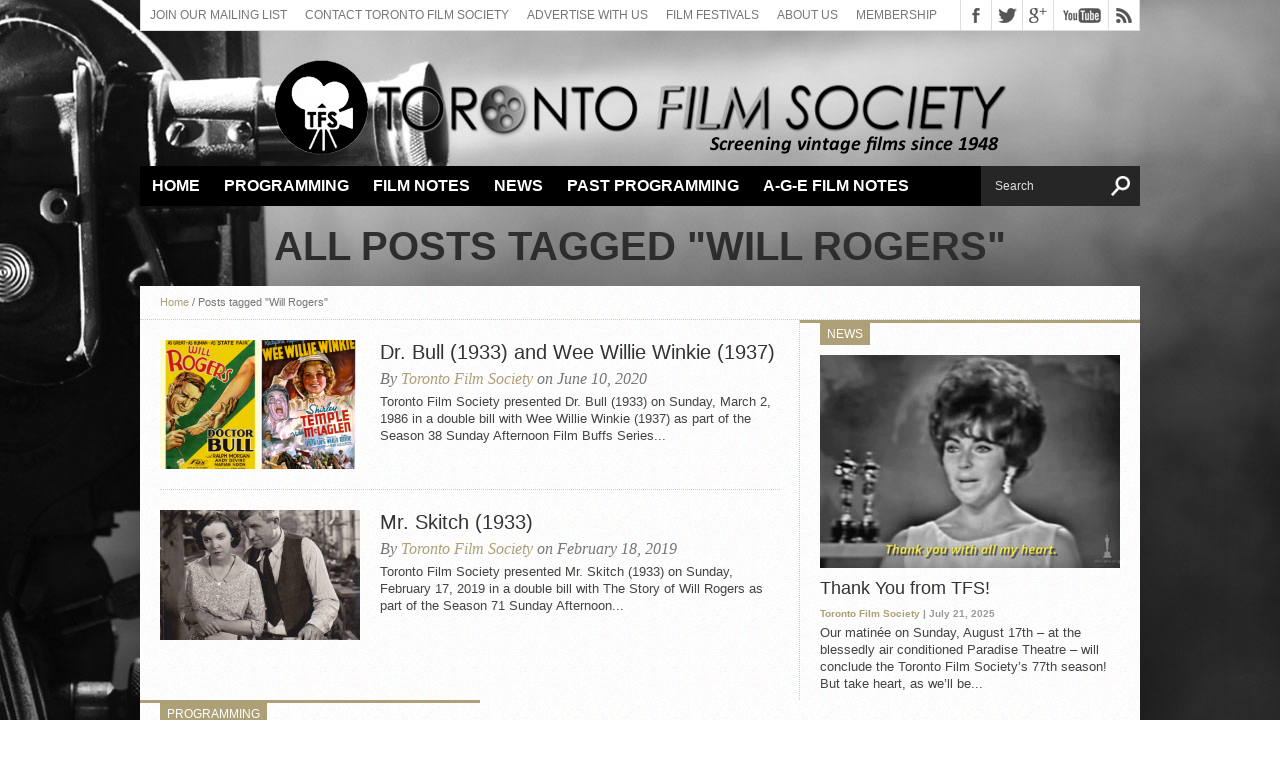

--- FILE ---
content_type: text/html; charset=UTF-8
request_url: https://torontofilmsociety.com/tag/will-rogers/
body_size: 10186
content:
<!DOCTYPE html>
<html lang="en-CA">
 
<html xmlns="http://www.w3.org/1999/xhtml" lang="en-CA">
<head>
<meta http-equiv="Content-Type" content="text/html; charset=UTF-8" />
<meta name="viewport" content="width=device-width, initial-scale=1, maximum-scale=1" />
<meta property="og:image" content="https://torontofilmsociety.com/wp-content/uploads/2020/06/Feature-Bull-Winkie-150x110.png" />
<!-- Global site tag (gtag.js) - Google Analytics -->
<script async src="https://www.googletagmanager.com/gtag/js?id=UA-133419271-1"></script>
<script>
  window.dataLayer = window.dataLayer || [];
  function gtag(){dataLayer.push(arguments);}
  gtag('js', new Date());

  gtag('config', 'UA-133419271-1');
</script>


<title>
Tag Archive for &quot;Will Rogers&quot; - Toronto Film Society</title>

<!--[if lt IE 9]>
<link rel="stylesheet" type="text/css" href="https://torontofilmsociety.com/wp-content/themes/hottopix/css/iecss.css" />
<![endif]-->
<link rel="alternate" type="application/rss+xml" title="RSS 2.0" href="https://torontofilmsociety.com/feed/" />
<link rel="alternate" type="text/xml" title="RSS .92" href="https://torontofilmsociety.com/feed/rss/" />
<link rel="alternate" type="application/atom+xml" title="Atom 0.3" href="https://torontofilmsociety.com/feed/atom/" />
<link rel="pingback" href="https://torontofilmsociety.com/xmlrpc.php" />


<style type="text/css">
.post-image img {
min-width:620px;
height:auto;
}

#content-area table{
margin-top:20px !important;
}

td div {
height:auto !important;
padding-top: 5px;
padding-bottom: 5px;
}

.next-post {
width: 200px !important;
}
.prev-post {
width: 200px !important;
}

#frm_form_17_container input[type="submit"] {
background: url(http://torontofilmsociety.com/wp-content/uploads/2018/08/paypal_click_pay.jpg) no-repeat top;
width:150px;
height:52px;
border:none;
box-shadow: none;
background-color: none;
border-radius: 0;
}
#frm_form_23_container input[type="submit"] {
background: url(http://torontofilmsociety.com/wp-content/uploads/2018/08/paypal_click_pay.jpg) no-repeat top;
width:150px;
height:52px;
border:none;
box-shadow: none;
background-color: none;
border-radius: 0;
}
#frm_form_10_container input[type="submit"],#frm_form_25_container input[type="submit"] {
background: url(http://torontofilmsociety.com/wp-content/uploads/2018/08/paypal_click_pay.jpg) no-repeat top;
width:150px;
height:52px;
border:none;
box-shadow: none;
background-color: none;
border-radius: 0;
}

.with_frm_style p.submit, .with_frm_style div.frm_submit {
text-align: right;
}</style>

<meta name='robots' content='max-image-preview:large' />
<link rel='dns-prefetch' href='//fonts.googleapis.com' />
<link rel="alternate" type="application/rss+xml" title="Toronto Film Society &raquo; Feed" href="https://torontofilmsociety.com/feed/" />
<link rel="alternate" type="application/rss+xml" title="Toronto Film Society &raquo; Comments Feed" href="https://torontofilmsociety.com/comments/feed/" />
<link rel="alternate" type="application/rss+xml" title="Toronto Film Society &raquo; Will Rogers Tag Feed" href="https://torontofilmsociety.com/tag/will-rogers/feed/" />
		<!-- This site uses the Google Analytics by ExactMetrics plugin v8.1.0 - Using Analytics tracking - https://www.exactmetrics.com/ -->
		<!-- Note: ExactMetrics is not currently configured on this site. The site owner needs to authenticate with Google Analytics in the ExactMetrics settings panel. -->
					<!-- No tracking code set -->
				<!-- / Google Analytics by ExactMetrics -->
		<script type="text/javascript">
/* <![CDATA[ */
window._wpemojiSettings = {"baseUrl":"https:\/\/s.w.org\/images\/core\/emoji\/15.0.3\/72x72\/","ext":".png","svgUrl":"https:\/\/s.w.org\/images\/core\/emoji\/15.0.3\/svg\/","svgExt":".svg","source":{"concatemoji":"https:\/\/torontofilmsociety.com\/wp-includes\/js\/wp-emoji-release.min.js?ver=6.6.2"}};
/*! This file is auto-generated */
!function(i,n){var o,s,e;function c(e){try{var t={supportTests:e,timestamp:(new Date).valueOf()};sessionStorage.setItem(o,JSON.stringify(t))}catch(e){}}function p(e,t,n){e.clearRect(0,0,e.canvas.width,e.canvas.height),e.fillText(t,0,0);var t=new Uint32Array(e.getImageData(0,0,e.canvas.width,e.canvas.height).data),r=(e.clearRect(0,0,e.canvas.width,e.canvas.height),e.fillText(n,0,0),new Uint32Array(e.getImageData(0,0,e.canvas.width,e.canvas.height).data));return t.every(function(e,t){return e===r[t]})}function u(e,t,n){switch(t){case"flag":return n(e,"\ud83c\udff3\ufe0f\u200d\u26a7\ufe0f","\ud83c\udff3\ufe0f\u200b\u26a7\ufe0f")?!1:!n(e,"\ud83c\uddfa\ud83c\uddf3","\ud83c\uddfa\u200b\ud83c\uddf3")&&!n(e,"\ud83c\udff4\udb40\udc67\udb40\udc62\udb40\udc65\udb40\udc6e\udb40\udc67\udb40\udc7f","\ud83c\udff4\u200b\udb40\udc67\u200b\udb40\udc62\u200b\udb40\udc65\u200b\udb40\udc6e\u200b\udb40\udc67\u200b\udb40\udc7f");case"emoji":return!n(e,"\ud83d\udc26\u200d\u2b1b","\ud83d\udc26\u200b\u2b1b")}return!1}function f(e,t,n){var r="undefined"!=typeof WorkerGlobalScope&&self instanceof WorkerGlobalScope?new OffscreenCanvas(300,150):i.createElement("canvas"),a=r.getContext("2d",{willReadFrequently:!0}),o=(a.textBaseline="top",a.font="600 32px Arial",{});return e.forEach(function(e){o[e]=t(a,e,n)}),o}function t(e){var t=i.createElement("script");t.src=e,t.defer=!0,i.head.appendChild(t)}"undefined"!=typeof Promise&&(o="wpEmojiSettingsSupports",s=["flag","emoji"],n.supports={everything:!0,everythingExceptFlag:!0},e=new Promise(function(e){i.addEventListener("DOMContentLoaded",e,{once:!0})}),new Promise(function(t){var n=function(){try{var e=JSON.parse(sessionStorage.getItem(o));if("object"==typeof e&&"number"==typeof e.timestamp&&(new Date).valueOf()<e.timestamp+604800&&"object"==typeof e.supportTests)return e.supportTests}catch(e){}return null}();if(!n){if("undefined"!=typeof Worker&&"undefined"!=typeof OffscreenCanvas&&"undefined"!=typeof URL&&URL.createObjectURL&&"undefined"!=typeof Blob)try{var e="postMessage("+f.toString()+"("+[JSON.stringify(s),u.toString(),p.toString()].join(",")+"));",r=new Blob([e],{type:"text/javascript"}),a=new Worker(URL.createObjectURL(r),{name:"wpTestEmojiSupports"});return void(a.onmessage=function(e){c(n=e.data),a.terminate(),t(n)})}catch(e){}c(n=f(s,u,p))}t(n)}).then(function(e){for(var t in e)n.supports[t]=e[t],n.supports.everything=n.supports.everything&&n.supports[t],"flag"!==t&&(n.supports.everythingExceptFlag=n.supports.everythingExceptFlag&&n.supports[t]);n.supports.everythingExceptFlag=n.supports.everythingExceptFlag&&!n.supports.flag,n.DOMReady=!1,n.readyCallback=function(){n.DOMReady=!0}}).then(function(){return e}).then(function(){var e;n.supports.everything||(n.readyCallback(),(e=n.source||{}).concatemoji?t(e.concatemoji):e.wpemoji&&e.twemoji&&(t(e.twemoji),t(e.wpemoji)))}))}((window,document),window._wpemojiSettings);
/* ]]> */
</script>
<link rel='stylesheet' id='formidable-css' href='https://torontofilmsociety.com/wp-content/plugins/formidable/css/formidableforms.css?ver=9291754' type='text/css' media='all' />
<style id='wp-emoji-styles-inline-css' type='text/css'>

	img.wp-smiley, img.emoji {
		display: inline !important;
		border: none !important;
		box-shadow: none !important;
		height: 1em !important;
		width: 1em !important;
		margin: 0 0.07em !important;
		vertical-align: -0.1em !important;
		background: none !important;
		padding: 0 !important;
	}
</style>
<link rel='stylesheet' id='wp-block-library-css' href='https://torontofilmsociety.com/wp-includes/css/dist/block-library/style.min.css?ver=6.6.2' type='text/css' media='all' />
<style id='classic-theme-styles-inline-css' type='text/css'>
/*! This file is auto-generated */
.wp-block-button__link{color:#fff;background-color:#32373c;border-radius:9999px;box-shadow:none;text-decoration:none;padding:calc(.667em + 2px) calc(1.333em + 2px);font-size:1.125em}.wp-block-file__button{background:#32373c;color:#fff;text-decoration:none}
</style>
<style id='global-styles-inline-css' type='text/css'>
:root{--wp--preset--aspect-ratio--square: 1;--wp--preset--aspect-ratio--4-3: 4/3;--wp--preset--aspect-ratio--3-4: 3/4;--wp--preset--aspect-ratio--3-2: 3/2;--wp--preset--aspect-ratio--2-3: 2/3;--wp--preset--aspect-ratio--16-9: 16/9;--wp--preset--aspect-ratio--9-16: 9/16;--wp--preset--color--black: #000000;--wp--preset--color--cyan-bluish-gray: #abb8c3;--wp--preset--color--white: #ffffff;--wp--preset--color--pale-pink: #f78da7;--wp--preset--color--vivid-red: #cf2e2e;--wp--preset--color--luminous-vivid-orange: #ff6900;--wp--preset--color--luminous-vivid-amber: #fcb900;--wp--preset--color--light-green-cyan: #7bdcb5;--wp--preset--color--vivid-green-cyan: #00d084;--wp--preset--color--pale-cyan-blue: #8ed1fc;--wp--preset--color--vivid-cyan-blue: #0693e3;--wp--preset--color--vivid-purple: #9b51e0;--wp--preset--gradient--vivid-cyan-blue-to-vivid-purple: linear-gradient(135deg,rgba(6,147,227,1) 0%,rgb(155,81,224) 100%);--wp--preset--gradient--light-green-cyan-to-vivid-green-cyan: linear-gradient(135deg,rgb(122,220,180) 0%,rgb(0,208,130) 100%);--wp--preset--gradient--luminous-vivid-amber-to-luminous-vivid-orange: linear-gradient(135deg,rgba(252,185,0,1) 0%,rgba(255,105,0,1) 100%);--wp--preset--gradient--luminous-vivid-orange-to-vivid-red: linear-gradient(135deg,rgba(255,105,0,1) 0%,rgb(207,46,46) 100%);--wp--preset--gradient--very-light-gray-to-cyan-bluish-gray: linear-gradient(135deg,rgb(238,238,238) 0%,rgb(169,184,195) 100%);--wp--preset--gradient--cool-to-warm-spectrum: linear-gradient(135deg,rgb(74,234,220) 0%,rgb(151,120,209) 20%,rgb(207,42,186) 40%,rgb(238,44,130) 60%,rgb(251,105,98) 80%,rgb(254,248,76) 100%);--wp--preset--gradient--blush-light-purple: linear-gradient(135deg,rgb(255,206,236) 0%,rgb(152,150,240) 100%);--wp--preset--gradient--blush-bordeaux: linear-gradient(135deg,rgb(254,205,165) 0%,rgb(254,45,45) 50%,rgb(107,0,62) 100%);--wp--preset--gradient--luminous-dusk: linear-gradient(135deg,rgb(255,203,112) 0%,rgb(199,81,192) 50%,rgb(65,88,208) 100%);--wp--preset--gradient--pale-ocean: linear-gradient(135deg,rgb(255,245,203) 0%,rgb(182,227,212) 50%,rgb(51,167,181) 100%);--wp--preset--gradient--electric-grass: linear-gradient(135deg,rgb(202,248,128) 0%,rgb(113,206,126) 100%);--wp--preset--gradient--midnight: linear-gradient(135deg,rgb(2,3,129) 0%,rgb(40,116,252) 100%);--wp--preset--font-size--small: 13px;--wp--preset--font-size--medium: 20px;--wp--preset--font-size--large: 36px;--wp--preset--font-size--x-large: 42px;--wp--preset--spacing--20: 0.44rem;--wp--preset--spacing--30: 0.67rem;--wp--preset--spacing--40: 1rem;--wp--preset--spacing--50: 1.5rem;--wp--preset--spacing--60: 2.25rem;--wp--preset--spacing--70: 3.38rem;--wp--preset--spacing--80: 5.06rem;--wp--preset--shadow--natural: 6px 6px 9px rgba(0, 0, 0, 0.2);--wp--preset--shadow--deep: 12px 12px 50px rgba(0, 0, 0, 0.4);--wp--preset--shadow--sharp: 6px 6px 0px rgba(0, 0, 0, 0.2);--wp--preset--shadow--outlined: 6px 6px 0px -3px rgba(255, 255, 255, 1), 6px 6px rgba(0, 0, 0, 1);--wp--preset--shadow--crisp: 6px 6px 0px rgba(0, 0, 0, 1);}:where(.is-layout-flex){gap: 0.5em;}:where(.is-layout-grid){gap: 0.5em;}body .is-layout-flex{display: flex;}.is-layout-flex{flex-wrap: wrap;align-items: center;}.is-layout-flex > :is(*, div){margin: 0;}body .is-layout-grid{display: grid;}.is-layout-grid > :is(*, div){margin: 0;}:where(.wp-block-columns.is-layout-flex){gap: 2em;}:where(.wp-block-columns.is-layout-grid){gap: 2em;}:where(.wp-block-post-template.is-layout-flex){gap: 1.25em;}:where(.wp-block-post-template.is-layout-grid){gap: 1.25em;}.has-black-color{color: var(--wp--preset--color--black) !important;}.has-cyan-bluish-gray-color{color: var(--wp--preset--color--cyan-bluish-gray) !important;}.has-white-color{color: var(--wp--preset--color--white) !important;}.has-pale-pink-color{color: var(--wp--preset--color--pale-pink) !important;}.has-vivid-red-color{color: var(--wp--preset--color--vivid-red) !important;}.has-luminous-vivid-orange-color{color: var(--wp--preset--color--luminous-vivid-orange) !important;}.has-luminous-vivid-amber-color{color: var(--wp--preset--color--luminous-vivid-amber) !important;}.has-light-green-cyan-color{color: var(--wp--preset--color--light-green-cyan) !important;}.has-vivid-green-cyan-color{color: var(--wp--preset--color--vivid-green-cyan) !important;}.has-pale-cyan-blue-color{color: var(--wp--preset--color--pale-cyan-blue) !important;}.has-vivid-cyan-blue-color{color: var(--wp--preset--color--vivid-cyan-blue) !important;}.has-vivid-purple-color{color: var(--wp--preset--color--vivid-purple) !important;}.has-black-background-color{background-color: var(--wp--preset--color--black) !important;}.has-cyan-bluish-gray-background-color{background-color: var(--wp--preset--color--cyan-bluish-gray) !important;}.has-white-background-color{background-color: var(--wp--preset--color--white) !important;}.has-pale-pink-background-color{background-color: var(--wp--preset--color--pale-pink) !important;}.has-vivid-red-background-color{background-color: var(--wp--preset--color--vivid-red) !important;}.has-luminous-vivid-orange-background-color{background-color: var(--wp--preset--color--luminous-vivid-orange) !important;}.has-luminous-vivid-amber-background-color{background-color: var(--wp--preset--color--luminous-vivid-amber) !important;}.has-light-green-cyan-background-color{background-color: var(--wp--preset--color--light-green-cyan) !important;}.has-vivid-green-cyan-background-color{background-color: var(--wp--preset--color--vivid-green-cyan) !important;}.has-pale-cyan-blue-background-color{background-color: var(--wp--preset--color--pale-cyan-blue) !important;}.has-vivid-cyan-blue-background-color{background-color: var(--wp--preset--color--vivid-cyan-blue) !important;}.has-vivid-purple-background-color{background-color: var(--wp--preset--color--vivid-purple) !important;}.has-black-border-color{border-color: var(--wp--preset--color--black) !important;}.has-cyan-bluish-gray-border-color{border-color: var(--wp--preset--color--cyan-bluish-gray) !important;}.has-white-border-color{border-color: var(--wp--preset--color--white) !important;}.has-pale-pink-border-color{border-color: var(--wp--preset--color--pale-pink) !important;}.has-vivid-red-border-color{border-color: var(--wp--preset--color--vivid-red) !important;}.has-luminous-vivid-orange-border-color{border-color: var(--wp--preset--color--luminous-vivid-orange) !important;}.has-luminous-vivid-amber-border-color{border-color: var(--wp--preset--color--luminous-vivid-amber) !important;}.has-light-green-cyan-border-color{border-color: var(--wp--preset--color--light-green-cyan) !important;}.has-vivid-green-cyan-border-color{border-color: var(--wp--preset--color--vivid-green-cyan) !important;}.has-pale-cyan-blue-border-color{border-color: var(--wp--preset--color--pale-cyan-blue) !important;}.has-vivid-cyan-blue-border-color{border-color: var(--wp--preset--color--vivid-cyan-blue) !important;}.has-vivid-purple-border-color{border-color: var(--wp--preset--color--vivid-purple) !important;}.has-vivid-cyan-blue-to-vivid-purple-gradient-background{background: var(--wp--preset--gradient--vivid-cyan-blue-to-vivid-purple) !important;}.has-light-green-cyan-to-vivid-green-cyan-gradient-background{background: var(--wp--preset--gradient--light-green-cyan-to-vivid-green-cyan) !important;}.has-luminous-vivid-amber-to-luminous-vivid-orange-gradient-background{background: var(--wp--preset--gradient--luminous-vivid-amber-to-luminous-vivid-orange) !important;}.has-luminous-vivid-orange-to-vivid-red-gradient-background{background: var(--wp--preset--gradient--luminous-vivid-orange-to-vivid-red) !important;}.has-very-light-gray-to-cyan-bluish-gray-gradient-background{background: var(--wp--preset--gradient--very-light-gray-to-cyan-bluish-gray) !important;}.has-cool-to-warm-spectrum-gradient-background{background: var(--wp--preset--gradient--cool-to-warm-spectrum) !important;}.has-blush-light-purple-gradient-background{background: var(--wp--preset--gradient--blush-light-purple) !important;}.has-blush-bordeaux-gradient-background{background: var(--wp--preset--gradient--blush-bordeaux) !important;}.has-luminous-dusk-gradient-background{background: var(--wp--preset--gradient--luminous-dusk) !important;}.has-pale-ocean-gradient-background{background: var(--wp--preset--gradient--pale-ocean) !important;}.has-electric-grass-gradient-background{background: var(--wp--preset--gradient--electric-grass) !important;}.has-midnight-gradient-background{background: var(--wp--preset--gradient--midnight) !important;}.has-small-font-size{font-size: var(--wp--preset--font-size--small) !important;}.has-medium-font-size{font-size: var(--wp--preset--font-size--medium) !important;}.has-large-font-size{font-size: var(--wp--preset--font-size--large) !important;}.has-x-large-font-size{font-size: var(--wp--preset--font-size--x-large) !important;}
:where(.wp-block-post-template.is-layout-flex){gap: 1.25em;}:where(.wp-block-post-template.is-layout-grid){gap: 1.25em;}
:where(.wp-block-columns.is-layout-flex){gap: 2em;}:where(.wp-block-columns.is-layout-grid){gap: 2em;}
:root :where(.wp-block-pullquote){font-size: 1.5em;line-height: 1.6;}
</style>
<link rel='stylesheet' id='fancybox-for-wp-css' href='https://torontofilmsociety.com/wp-content/plugins/fancybox-for-wordpress/assets/css/fancybox.css?ver=1.3.4' type='text/css' media='all' />
<link rel='stylesheet' id='widgets-on-pages-css' href='https://torontofilmsociety.com/wp-content/plugins/widgets-on-pages/public/css/widgets-on-pages-public.css?ver=1.4.0' type='text/css' media='all' />
<link rel='stylesheet' id='ht-style-css' href='https://torontofilmsociety.com/wp-content/themes/hottopix/style.css?ver=6.0.1' type='text/css' media='all' />
<link rel='stylesheet' id='reset-css' href='https://torontofilmsociety.com/wp-content/themes/hottopix/css/reset.css?ver=6.6.2' type='text/css' media='all' />
<link rel='stylesheet' id='googlefonts-css' href='http://fonts.googleapis.com/css?family=Open+Sans%3A400%2C600%2C700%7COpen+Sans+Condensed%3A300%2C700%7COswald%3A300%2C400%2C700%7CAlegreya%3A400&#038;subset=latin%2Clatin-ext%2Ccyrillic%2Ccyrillic-ext%2Cgreek-ext%2Cgreek%2Cvietnamese&#038;ver=6.6.2' type='text/css' media='all' />
<link rel='stylesheet' id='theiaPostSlider-css' href='https://torontofilmsociety.com/wp-content/themes/hottopix/admin/theia-post-slider/css/black.css?ver=6.6.2' type='text/css' media='all' />
<script type="text/javascript" src="https://torontofilmsociety.com/wp-includes/js/jquery/jquery.min.js?ver=3.7.1" id="jquery-core-js"></script>
<script type="text/javascript" src="https://torontofilmsociety.com/wp-includes/js/jquery/jquery-migrate.min.js?ver=3.4.1" id="jquery-migrate-js"></script>
<script type="text/javascript" src="https://torontofilmsociety.com/wp-content/plugins/fancybox-for-wordpress/assets/js/jquery.fancybox.js?ver=1.3.4" id="fancybox-for-wp-js"></script>
<script type="text/javascript" src="https://torontofilmsociety.com/wp-content/themes/hottopix/js/jquery.elastislide.js?ver=6.6.2" id="elastislide-js"></script>
<script type="text/javascript" src="https://torontofilmsociety.com/wp-content/themes/hottopix/js/scripts.js?ver=6.6.2" id="hottopix-js"></script>
<script type="text/javascript" src="https://torontofilmsociety.com/wp-content/themes/hottopix/js/respond.min.js?ver=6.6.2" id="respond-js"></script>
<script type="text/javascript" src="https://torontofilmsociety.com/wp-content/themes/hottopix/admin/theia-post-slider/js/balupton-history.js/history.js?ver=1.7.1" id="history.js-js"></script>
<script type="text/javascript" src="https://torontofilmsociety.com/wp-content/themes/hottopix/admin/theia-post-slider/js/balupton-history.js/history.adapter.jquery.js?ver=1.7.1" id="history.adapter.jquery.js-js"></script>
<script type="text/javascript" src="https://torontofilmsociety.com/wp-content/themes/hottopix/admin/theia-post-slider/js/async.min.js?ver=25.11.2012" id="async.js-js"></script>
<script type="text/javascript" src="https://torontofilmsociety.com/wp-content/themes/hottopix/admin/theia-post-slider/js/tps-transition-slide.js?ver=1.1.7" id="theiaPostSlider-transition-slide.js-js"></script>
<link rel="https://api.w.org/" href="https://torontofilmsociety.com/wp-json/" /><link rel="alternate" title="JSON" type="application/json" href="https://torontofilmsociety.com/wp-json/wp/v2/tags/2668" /><link rel="EditURI" type="application/rsd+xml" title="RSD" href="https://torontofilmsociety.com/xmlrpc.php?rsd" />
<meta name="generator" content="WordPress 6.6.2" />

<!-- Fancybox for WordPress v3.3.4 -->
<style type="text/css">
	.fancybox-slide--image .fancybox-content{background-color: #FFFFFF}div.fancybox-caption{display:none !important;}
	
	img.fancybox-image{border-width:10px;border-color:#FFFFFF;border-style:solid;}
	div.fancybox-bg{background-color:rgba(102,102,102,0.3);opacity:1 !important;}div.fancybox-content{border-color:#FFFFFF}
	div#fancybox-title{background-color:#FFFFFF}
	div.fancybox-content{background-color:#FFFFFF}
	div#fancybox-title-inside{color:#333333}
	
	
	
	div.fancybox-caption p.caption-title{display:inline-block}
	div.fancybox-caption p.caption-title{font-size:14px}
	div.fancybox-caption p.caption-title{color:#333333}
	div.fancybox-caption {color:#333333}div.fancybox-caption p.caption-title {background:#fff; width:auto;padding:10px 30px;}div.fancybox-content p.caption-title{color:#333333;margin: 0;padding: 5px 0;}body.fancybox-active .fancybox-container .fancybox-stage .fancybox-content .fancybox-close-small{display:block;}
</style><script type="text/javascript">
	jQuery(function () {

		var mobileOnly = false;
		
		if (mobileOnly) {
			return;
		}

		jQuery.fn.getTitle = function () { // Copy the title of every IMG tag and add it to its parent A so that fancybox can show titles
			var arr = jQuery("a[data-fancybox]");
									jQuery.each(arr, function() {
										var title = jQuery(this).children("img").attr("title");
										var caption = jQuery(this).next("figcaption").html();
                                        if(caption && title){jQuery(this).attr("title",title+" " + caption)}else if(title){ jQuery(this).attr("title",title);}else if(caption){jQuery(this).attr("title",caption);}
									});			}

		// Supported file extensions

				var thumbnails = jQuery("a:has(img)").not(".nolightbox").not('.envira-gallery-link').not('.ngg-simplelightbox').filter(function () {
			return /\.(jpe?g|png|gif|mp4|webp|bmp|pdf)(\?[^/]*)*$/i.test(jQuery(this).attr('href'))
		});
		

		// Add data-type iframe for links that are not images or videos.
		var iframeLinks = jQuery('.fancyboxforwp').filter(function () {
			return !/\.(jpe?g|png|gif|mp4|webp|bmp|pdf)(\?[^/]*)*$/i.test(jQuery(this).attr('href'))
		}).filter(function () {
			return !/vimeo|youtube/i.test(jQuery(this).attr('href'))
		});
		iframeLinks.attr({"data-type": "iframe"}).getTitle();

				// Gallery All
		thumbnails.addClass("fancyboxforwp").attr("data-fancybox", "gallery").getTitle();
		iframeLinks.attr({"data-fancybox": "gallery"}).getTitle();

		// Gallery type NONE
		
		// Call fancybox and apply it on any link with a rel atribute that starts with "fancybox", with the options set on the admin panel
		jQuery("a.fancyboxforwp").fancyboxforwp({
			loop: false,
			smallBtn: true,
			zoomOpacity: "auto",
			animationEffect: "fade",
			animationDuration: 500,
			transitionEffect: "fade",
			transitionDuration: "300",
			overlayShow: true,
			overlayOpacity: "0.3",
			titleShow: true,
			titlePosition: "inside",
			keyboard: true,
			showCloseButton: true,
			arrows: true,
			clickContent:false,
			clickSlide: "close",
			mobile: {
				clickContent: function (current, event) {
					return current.type === "image" ? "toggleControls" : false;
				},
				clickSlide: function (current, event) {
					return current.type === "image" ? "close" : "close";
				},
			},
			wheel: false,
			toolbar: true,
			preventCaptionOverlap: true,
			onInit: function() { },			onDeactivate
	: function() { },		beforeClose: function() { },			afterShow: function(instance) { jQuery( ".fancybox-image" ).on("click", function( ){ ( instance.isScaledDown() ) ? instance.scaleToActual() : instance.scaleToFit() }) },				afterClose: function() { },					caption : function( instance, item ) {var title ="";if("undefined" != typeof jQuery(this).context ){var title = jQuery(this).context.title;} else { var title = ("undefined" != typeof jQuery(this).attr("title")) ? jQuery(this).attr("title") : false;}var caption = jQuery(this).data('caption') || '';if ( item.type === 'image' && title.length ) {caption = (caption.length ? caption + '<br />' : '') + '<p class="caption-title">'+title+'</p>' ;}return caption;},
		afterLoad : function( instance, current ) {current.$content.append('<div class=\"fancybox-custom-caption inside-caption\" style=\" position: absolute;left:0;right:0;color:#000;margin:0 auto;bottom:0;text-align:center;background-color:#FFFFFF \">' + current.opts.caption + '</div>');},
			})
		;

			})
</script>
<!-- END Fancybox for WordPress -->
<script>document.documentElement.className += " js";</script>




<style type='text/css'>

@import url(http://fonts.googleapis.com/css?family=Open+Sans+Condensed:100,200,300,400,500,600,700,800,900|Oswald:100,200,300,400,500,600,700,800,900|Oswald:100,200,300,400,500,600,700,800,900&subset=latin,latin-ext,cyrillic,cyrillic-ext,greek-ext,greek,vietnamese);

ul.main-nav li a,
ul.main-nav li ul li a {
	font-family: 'Open Sans Condensed', sans-serif;
	}

.main-text h1,
.sub-text h2 {
	font-family: 'Oswald', sans-serif;
	}

.home-widget .cat-dark-text h2,
.home-widget .category-light h2 a,
.sidebar-small-widget .category-light h2 a,
ul.home-carousel li h2,
h1.headline,
h1.headline-page,
.prev-post a,
.next-post a,
.related-text a,
#post-404 h1,
h3.cat-header,
.archive-text h2 a,
.archive-text-noimg h2 a,
ul.widget-buzz li h2 a,
.sidebar-widget .cat-dark-text h2,
.sidebar-widget .category-light h2 a,
.footer-widget .category-light h2 a {
	font-family: 'Oswald', sans-serif;
	}

#logo-wrapper,
#logo-small {
	height: 120px;
	}

ul.main-nav li:hover,
ul.main-nav li a:hover,
ul.main-nav li.current-menu-item,
ul.main-nav li.current-post-parent {
	background: #ada077 url(https://torontofilmsociety.com/wp-content/themes/hottopix/images/menu-fade.png) repeat-x bottom;
	}

span.comment-count,
h3.post-header,
h3.comment-header,
h3.home-widget-header,
h3.small-widget-header,
h3.sidebar-widget-header,
span.post-tags-header,
.post-tags a:hover,
ul.tabber-widget li.active,
ul.tabber-widget li:hover,
.tag-cloud a:hover {
	background: #ada077;
	}

span.home-widget-header,
span.small-widget-header,
span.sidebar-widget-header,
ul.tabber-widget,
#comments,
#related-posts {
	border-top: 3px solid #ada077;
	}

ol.commentlist {
	border-bottom: 3px solid #ada077;
	}

.prev-post,
.next-post {
	color: #ada077;
	}

#nav-wrapper {
	background: #000000 url(https://torontofilmsociety.com/wp-content/themes/hottopix/images/menu-fade.png) repeat-x bottom;
	}

ul.main-nav li ul li {
	background: #000000;
	}

#nav-mobi select {
	background: #000000 url(https://torontofilmsociety.com/wp-content/themes/hottopix/images/triangle-dark.png) no-repeat right;
	}

a, a:visited {
	color: #ada077;
	}

#wallpaper {
	background: url() no-repeat 50% 0;
	}

</style><style type="text/css" id="custom-background-css">
body.custom-background { background-image: url("https://torontofilmsociety.com/wp-content/uploads/2018/07/camera31.jpg"); background-position: left top; background-size: auto; background-repeat: no-repeat; background-attachment: fixed; }
</style>
	<script src='https://www.google.com/recaptcha/api.js'></script>

</head>

<body class="archive tag tag-will-rogers tag-2668 custom-background">

<div id="site">
		<div id="wrapper">
		<div id="header-wrapper">
			<div id="top-header-wrapper">
				<div id="top-nav">
					<div class="menu-top-menu-container"><ul id="menu-top-menu" class="menu"><li id="menu-item-19592" class="menu-item menu-item-type-custom menu-item-object-custom menu-item-19592"><a href="http://eepurl.com/Yq8ir">Join our Mailing List</a></li>
<li id="menu-item-9582" class="menu-item menu-item-type-post_type menu-item-object-page menu-item-9582"><a href="https://torontofilmsociety.com/contact-toronto-film-society/">Contact Toronto Film Society</a></li>
<li id="menu-item-10897" class="menu-item menu-item-type-post_type menu-item-object-page menu-item-10897"><a href="https://torontofilmsociety.com/advertising2019-20/">Advertise With Us</a></li>
<li id="menu-item-9583" class="menu-item menu-item-type-post_type menu-item-object-page menu-item-9583"><a href="https://torontofilmsociety.com/film-fesitvals/">Film Festivals</a></li>
<li id="menu-item-9584" class="menu-item menu-item-type-post_type menu-item-object-page menu-item-9584"><a href="https://torontofilmsociety.com/about-the-toronto-film-society/">About Us</a></li>
<li id="menu-item-9581" class="menu-item menu-item-type-post_type menu-item-object-page menu-item-9581"><a href="https://torontofilmsociety.com/?page_id=19">Membership</a></li>
</ul></div>				</div><!--top-nav-->
				<div id="content-social">
					<ul>
												<li><a href="http://www.facebook.com/pages/Toronto-Film-Society/138608787942" alt="Facebook" class="fb-but" target="_blank"></a></li>
																		<li><a href="http://www.twitter.com/TorFilmSociety" alt="Twitter" class="twitter-but" target="_blank"></a></li>
																														<li><a href="https://plus.google.com/u/0/b/109697965277779280979/109697965277779280979/posts" alt="Google Plus" class="google-but" target="_blank"></a></li>
																		<li><a href="http://www.youtube.com/user/http://www.youtube.com/channel/UCIeKdJTKBEXiw97oC10mxjw" alt="YouTube" class="youtube-but" target="_blank"></a></li>
																		<li><a href="https://torontofilmsociety.com/feed/rss/" alt="RSS Feed" class="rss-but"></a></li>
					</ul>
				</div><!--content-social-->
			</div><!--top-header-wrapper-->
									<div id="logo-wrapper" itemscope itemtype="http://schema.org/Organization">
									<a itemprop="url" href="https://torontofilmsociety.com"><img itemprop="logo" src="http://torontofilmsociety.com/wp-content/uploads/2020/08/tfs-logo-08172020.png" alt="Toronto Film Society" /></a>
							</div><!--logo-wrapper-->
					</div><!--header-wrapper-->
		<div id="nav-wrapper">
			<ul class="main-nav">
				<div class="menu-main-nav-container"><ul id="menu-main-nav" class="menu"><li id="menu-item-78" class="menu-item menu-item-type-custom menu-item-object-custom menu-item-home menu-item-78"><a href="http://torontofilmsociety.com/">Home</a></li>
<li id="menu-item-19252" class="menu-item menu-item-type-custom menu-item-object-custom menu-item-has-children menu-item-19252"><a href="https://torontofilmsociety.com/series-and-seminars/toronto-film-society-series-seminars/">Programming</a>
<ul class="sub-menu">
	<li id="menu-item-1016" class="menu-item menu-item-type-custom menu-item-object-custom menu-item-1016"><a href="https://torontofilmsociety.com/series-and-seminars/special-programming/virtual-screenings-with-toronto-film-society/">Virtual Screenings</a></li>
	<li id="menu-item-3444" class="menu-item menu-item-type-custom menu-item-object-custom menu-item-3444"><a href="https://torontofilmsociety.com/series-and-seminars/sunday-afternoon-film-buffs/">Sunday Afternoon Film Buffs at the Paradise</a></li>
</ul>
</li>
<li id="menu-item-739" class="menu-item menu-item-type-taxonomy menu-item-object-category menu-item-739"><a href="https://torontofilmsociety.com/category/film-notes/">Film Notes</a></li>
<li id="menu-item-740" class="menu-item menu-item-type-taxonomy menu-item-object-category menu-item-740"><a href="https://torontofilmsociety.com/category/news/">News</a></li>
<li id="menu-item-1138" class="menu-item menu-item-type-taxonomy menu-item-object-category menu-item-has-children menu-item-1138"><a href="https://torontofilmsociety.com/category/past-programming/">Past Programming</a>
<ul class="sub-menu">
	<li id="menu-item-1139" class="menu-item menu-item-type-taxonomy menu-item-object-category menu-item-has-children menu-item-1139"><a href="https://torontofilmsociety.com/category/past-programming/season-1/">Season 1</a>
	<ul class="sub-menu">
		<li id="menu-item-1144" class="menu-item menu-item-type-custom menu-item-object-custom menu-item-1144"><a title="Series 1 Film Notes" href="http://www.torontofilmsociety.com/tag/1-series-1/">Series 1 Film Notes</a></li>
	</ul>
</li>
	<li id="menu-item-1258" class="menu-item menu-item-type-taxonomy menu-item-object-category menu-item-has-children menu-item-1258"><a href="https://torontofilmsociety.com/category/past-programming/season-2/">Season 2</a>
	<ul class="sub-menu">
		<li id="menu-item-1260" class="menu-item menu-item-type-custom menu-item-object-custom menu-item-1260"><a href="http://www.torontofilmsociety.com/tag/2-main/">Main Series</a></li>
	</ul>
</li>
	<li id="menu-item-1382" class="menu-item menu-item-type-taxonomy menu-item-object-category menu-item-has-children menu-item-1382"><a href="https://torontofilmsociety.com/category/past-programming/season-66/">Season 66</a>
	<ul class="sub-menu">
		<li id="menu-item-2467" class="menu-item menu-item-type-custom menu-item-object-custom menu-item-2467"><a href="http://www.torontofilmsociety.com/tag/SFB66">Sunday Film Buffs</a></li>
		<li id="menu-item-2466" class="menu-item menu-item-type-custom menu-item-object-custom menu-item-2466"><a href="http://www.torontofilmsociety.com/tag/MFB66">Monday Film Buffs</a></li>
		<li id="menu-item-1642" class="menu-item menu-item-type-custom menu-item-object-custom menu-item-1642"><a href="http://www.torontofilmsociety.com/tag/66-may/">May Film Weekend Seminar</a></li>
	</ul>
</li>
	<li id="menu-item-3089" class="menu-item menu-item-type-taxonomy menu-item-object-category menu-item-has-children menu-item-3089"><a href="https://torontofilmsociety.com/category/past-programming/season67/">Season 67</a>
	<ul class="sub-menu">
		<li id="menu-item-3090" class="menu-item menu-item-type-custom menu-item-object-custom menu-item-3090"><a href="http://www.torontofilmsociety.com/tag/May-67/">May Film Weekend Seminar</a></li>
	</ul>
</li>
	<li id="menu-item-5859" class="menu-item menu-item-type-taxonomy menu-item-object-category menu-item-has-children menu-item-5859"><a href="https://torontofilmsociety.com/category/past-programming/season68/">Season 68</a>
	<ul class="sub-menu">
		<li id="menu-item-5860" class="menu-item menu-item-type-custom menu-item-object-custom menu-item-5860"><a href="http://www.torontofilmsociety.com/tag/sunday-buff-68/">Sunday Film Buffs</a></li>
	</ul>
</li>
	<li id="menu-item-6121" class="menu-item menu-item-type-taxonomy menu-item-object-category menu-item-6121"><a href="https://torontofilmsociety.com/category/past-programming/season69/">Season 69</a></li>
</ul>
</li>
<li id="menu-item-8376" class="menu-item menu-item-type-taxonomy menu-item-object-category menu-item-8376"><a href="https://torontofilmsociety.com/category/a-g-e-film-notes/">A-G-E Film Notes</a></li>
</ul></div>			</ul><!--main-nav-->
			<div id="nav-mobi">
 				<div class="menu-main-nav-container"><select><option value="#">Menu</option><option value="http://torontofilmsociety.com/">Home</option>
<option value="https://torontofilmsociety.com/series-and-seminars/toronto-film-society-series-seminars/">Programming	<option value="https://torontofilmsociety.com/series-and-seminars/special-programming/virtual-screenings-with-toronto-film-society/">-Virtual Screenings</option>
	<option value="https://torontofilmsociety.com/series-and-seminars/sunday-afternoon-film-buffs/">-Sunday Afternoon Film Buffs at the Paradise</option>
</option>
<option value="https://torontofilmsociety.com/category/film-notes/">Film Notes</option>
<option value="https://torontofilmsociety.com/category/news/">News</option>
<option value="https://torontofilmsociety.com/category/past-programming/">Past Programming	<option value="https://torontofilmsociety.com/category/past-programming/season-1/">-Season 1		<option value="http://www.torontofilmsociety.com/tag/1-series-1/">--Series 1 Film Notes</option>
</option>
	<option value="https://torontofilmsociety.com/category/past-programming/season-2/">-Season 2		<option value="http://www.torontofilmsociety.com/tag/2-main/">--Main Series</option>
</option>
	<option value="https://torontofilmsociety.com/category/past-programming/season-66/">-Season 66		<option value="http://www.torontofilmsociety.com/tag/SFB66">--Sunday Film Buffs</option>
		<option value="http://www.torontofilmsociety.com/tag/MFB66">--Monday Film Buffs</option>
		<option value="http://www.torontofilmsociety.com/tag/66-may/">--May Film Weekend Seminar</option>
</option>
	<option value="https://torontofilmsociety.com/category/past-programming/season67/">-Season 67		<option value="http://www.torontofilmsociety.com/tag/May-67/">--May Film Weekend Seminar</option>
</option>
	<option value="https://torontofilmsociety.com/category/past-programming/season68/">-Season 68		<option value="http://www.torontofilmsociety.com/tag/sunday-buff-68/">--Sunday Film Buffs</option>
</option>
	<option value="https://torontofilmsociety.com/category/past-programming/season69/">-Season 69</option>
</option>
<option value="https://torontofilmsociety.com/category/a-g-e-film-notes/">A-G-E Film Notes</option>
</select></div>			</div><!--nav-mobi-->
			<div id="main-search">
				<form method="get" id="searchform" action="https://torontofilmsociety.com/">
	<input type="text" name="s" id="s" value="Search" onfocus='if (this.value == "Search") { this.value = ""; }' onblur='if (this.value == "") { this.value = "Search"; }' />
	<input type="hidden" id="search-button" />
</form>			</div><!--main-search-->
		</div><!--nav-wrapper-->

<div id="category-header">
	<h3 class="cat-header">All posts tagged "Will Rogers"</h3>
	</div><!--category-header-->
<div id="main">
	<div id="content-wrapper">
		<div class="breadcrumb">
			<div id="crumbs"><a href="https://torontofilmsociety.com">Home</a> / <span class="current">Posts tagged "Will Rogers"</span></div>		</div><!--breadcrumb-->
		<div id="home-main">
			<div id="archive-wrapper">
				<ul class="archive-list">
										<li>
												<div class="archive-image">
							<a href="https://torontofilmsociety.com/film-notes/dr-bull-1933-and-wee-willie-winkie-1937/">
							<img width="300" height="194" src="https://torontofilmsociety.com/wp-content/uploads/2020/06/Feature-Bull-Winkie-300x194.png" class="attachment-medium-thumb size-medium-thumb wp-post-image" alt="" decoding="async" fetchpriority="high" srcset="https://torontofilmsociety.com/wp-content/uploads/2020/06/Feature-Bull-Winkie-300x194.png 300w, https://torontofilmsociety.com/wp-content/uploads/2020/06/Feature-Bull-Winkie-85x54.png 85w" sizes="(max-width: 300px) 100vw, 300px" />																					</a>
						</div><!--archive-image-->
						<div class="archive-text">
							<h2><a href="https://torontofilmsociety.com/film-notes/dr-bull-1933-and-wee-willie-winkie-1937/">Dr. Bull (1933) and Wee Willie Winkie (1937)</a></h2>
							<span class="archive-byline">By <a href="https://torontofilmsociety.com/author/toronto-film-society/" title="Posts by Toronto Film Society" rel="author">Toronto Film Society</a> on June 10, 2020</span>
							<p>Toronto Film Society presented Dr. Bull (1933) on Sunday, March 2, 1986 in a double bill with Wee Willie Winkie (1937) as part of the Season 38 Sunday Afternoon Film Buffs Series...</p>
						</div><!--archive-text-->
											</li>
										<li>
												<div class="archive-image">
							<a href="https://torontofilmsociety.com/film-notes/mr-skitch-1933-2/">
							<img width="300" height="194" src="https://torontofilmsociety.com/wp-content/uploads/2018/02/Mr.-Skitch-6-300x194.jpg" class="attachment-medium-thumb size-medium-thumb wp-post-image" alt="" decoding="async" srcset="https://torontofilmsociety.com/wp-content/uploads/2018/02/Mr.-Skitch-6-300x194.jpg 300w, https://torontofilmsociety.com/wp-content/uploads/2018/02/Mr.-Skitch-6-620x400.jpg 620w, https://torontofilmsociety.com/wp-content/uploads/2018/02/Mr.-Skitch-6-85x54.jpg 85w" sizes="(max-width: 300px) 100vw, 300px" />																					</a>
						</div><!--archive-image-->
						<div class="archive-text">
							<h2><a href="https://torontofilmsociety.com/film-notes/mr-skitch-1933-2/">Mr. Skitch (1933)</a></h2>
							<span class="archive-byline">By <a href="https://torontofilmsociety.com/author/toronto-film-society/" title="Posts by Toronto Film Society" rel="author">Toronto Film Society</a> on February 18, 2019</span>
							<p>Toronto Film Society presented Mr. Skitch (1933) on Sunday, February 17, 2019 in a double bill with The Story of Will Rogers as part of the Season 71 Sunday Afternoon...</p>
						</div><!--archive-text-->
											</li>
									</ul>
			</div><!--archive-wrapper-->
			<div class="nav-links">
							</div><!--nav-links-->
		</div><!--home-main-->
<div id="sidebar-wrapper">
	<ul>
		<li class="sidebar-widget">

					<!--<div class="category-light">-->
								<span class="sidebar-widget-header"><h3 class="sidebar-widget-header">News</h3></span>
   					    <div class="category-light">

						<div class="cat-light-top">
															<a href="https://torontofilmsociety.com/news/19522/"><img width="480" height="340" src="https://torontofilmsociety.com/wp-content/uploads/2025/07/MQjs.gif" class="attachment-post-thumb size-post-thumb wp-post-image" alt="" decoding="async" loading="lazy" /></a>
														<h2><a href="https://torontofilmsociety.com/news/19522/">Thank You from TFS!</a></h2>
							<span class="list-byline"><a href="https://torontofilmsociety.com/author/toronto-film-society/" title="Posts by Toronto Film Society" rel="author">Toronto Film Society</a> | July 21, 2025</span>
							<p>Our matinée on Sunday, August 17th &#8211; at the blessedly air conditioned Paradise Theatre &#8211; will conclude the Toronto Film Society&#8217;s 77th season! But take heart, as we&#8217;ll be...</p>
																				</div><!--cat-light-top-->
											</div><!--category-light-->


		</li><li class="sidebar-widget">

					<!--<div class="category-light">-->
											</div><!--category-light-->


		</li><li class="sidebar-widget"><span class="sidebar-widget-header"><h3 class="sidebar-widget-header">Programming</h3></span>

					<div class="category-light">
												<div class="cat-light-top">
															<a href="https://torontofilmsociety.com/series-and-seminars/fallwinterfilmbuffs/sunday-film-buffs/sunday-afternoon-film-buffs/"><img width="620" height="400" src="https://torontofilmsociety.com/wp-content/uploads/2013/10/Annex-Cagney-James-Blonde-Crazy_011-620x400.jpg" class="attachment-post-thumb size-post-thumb wp-post-image" alt="" decoding="async" loading="lazy" srcset="https://torontofilmsociety.com/wp-content/uploads/2013/10/Annex-Cagney-James-Blonde-Crazy_011-620x400.jpg 620w, https://torontofilmsociety.com/wp-content/uploads/2013/10/Annex-Cagney-James-Blonde-Crazy_011-300x194.jpg 300w, https://torontofilmsociety.com/wp-content/uploads/2013/10/Annex-Cagney-James-Blonde-Crazy_011-85x54.jpg 85w" sizes="(max-width: 620px) 100vw, 620px" /></a>
														<h2><a href="https://torontofilmsociety.com/series-and-seminars/fallwinterfilmbuffs/sunday-film-buffs/sunday-afternoon-film-buffs/">Sunday Afternoons at the Paradise</a></h2>
							<span class="list-byline"><a href="https://torontofilmsociety.com/author/toronto-film-society/" title="Posts by Toronto Film Society" rel="author">Toronto Film Society</a> | November 10, 2025</span>
							<p>Join TFS for Season 78&#8217;s Sunday Matinée Series generously sponsored by our good friend, author and documentary filmmaker, Mr. Don Hutchison. Please save these dates and visit us regularly...</p>
																				</div><!--cat-light-top-->
																		<div class="cat-light-bottom">
							<ul>
																<li>
																			<a href="https://torontofilmsociety.com/series-and-seminars/special-programming/virtual-screenings-with-toronto-film-society/"><img width="85" height="54" src="https://torontofilmsociety.com/wp-content/uploads/2021/05/Meet-John-Doe1-85x54.jpg" class="attachment-small-thumb size-small-thumb wp-post-image" alt="" decoding="async" loading="lazy" srcset="https://torontofilmsociety.com/wp-content/uploads/2021/05/Meet-John-Doe1-85x54.jpg 85w, https://torontofilmsociety.com/wp-content/uploads/2021/05/Meet-John-Doe1-620x400.jpg 620w, https://torontofilmsociety.com/wp-content/uploads/2021/05/Meet-John-Doe1-300x194.jpg 300w" sizes="(max-width: 85px) 100vw, 85px" /></a>
																		<span class="list-byline"><a href="https://torontofilmsociety.com/author/toronto-film-society/" title="Posts by Toronto Film Society" rel="author">Toronto Film Society</a> | November 10, 2025</span>
									<p><a href="https://torontofilmsociety.com/series-and-seminars/special-programming/virtual-screenings-with-toronto-film-society/">Virtual Saturday Night at the Movies</a></p>
								</li>
																<li>
																			<a href="https://torontofilmsociety.com/series-and-seminars/fallwinterfilmbuffs/sunday-film-buffs/join-our-mailing-list/"><img width="85" height="54" src="https://torontofilmsociety.com/wp-content/uploads/2022/11/Mailing-List-85x54.jpg" class="attachment-small-thumb size-small-thumb wp-post-image" alt="" decoding="async" loading="lazy" srcset="https://torontofilmsociety.com/wp-content/uploads/2022/11/Mailing-List-85x54.jpg 85w, https://torontofilmsociety.com/wp-content/uploads/2022/11/Mailing-List-300x194.jpg 300w" sizes="(max-width: 85px) 100vw, 85px" /></a>
																		<span class="list-byline"><a href="https://torontofilmsociety.com/author/toronto-film-society/" title="Posts by Toronto Film Society" rel="author">Toronto Film Society</a> | November 6, 2022</span>
									<p><a href="https://torontofilmsociety.com/series-and-seminars/fallwinterfilmbuffs/sunday-film-buffs/join-our-mailing-list/">Join Our Mailing List</a></p>
								</li>
																<li>
																			<a href="https://torontofilmsociety.com/series-and-seminars/donate-to-toronto-film-society/"><img width="85" height="54" src="https://torontofilmsociety.com/wp-content/uploads/2022/10/Film-Projector-85x54.jpg" class="attachment-small-thumb size-small-thumb wp-post-image" alt="" decoding="async" loading="lazy" srcset="https://torontofilmsociety.com/wp-content/uploads/2022/10/Film-Projector-85x54.jpg 85w, https://torontofilmsociety.com/wp-content/uploads/2022/10/Film-Projector-300x194.jpg 300w" sizes="(max-width: 85px) 100vw, 85px" /></a>
																		<span class="list-byline"><a href="https://torontofilmsociety.com/author/toronto-film-society/" title="Posts by Toronto Film Society" rel="author">Toronto Film Society</a> | August 1, 2023</span>
									<p><a href="https://torontofilmsociety.com/series-and-seminars/donate-to-toronto-film-society/">Donate to Toronto Film Society &#8211; We&#8217;re now a Registered Charity!</a></p>
								</li>
															</ul>
						</div><!--cat-light-bottom-->
											</div><!--category-light-->


		</li>	</ul>
</div><!--sidebar-wrapper-->				<div id="footer-wrapper">
					<div id="footer-top">
						<ul>
													</ul>
					</div><!--footer-top-->
					<div id="footer-bottom">
						<p>Copyright © 2017 Toronto Film Society. </p><div class="menu-top-menu-container"><ul id="menu-top-menu-1" class="menu"><li class="menu-item menu-item-type-custom menu-item-object-custom menu-item-19592"><a href="http://eepurl.com/Yq8ir">Join our Mailing List</a></li>
<li class="menu-item menu-item-type-post_type menu-item-object-page menu-item-9582"><a href="https://torontofilmsociety.com/contact-toronto-film-society/">Contact Toronto Film Society</a></li>
<li class="menu-item menu-item-type-post_type menu-item-object-page menu-item-10897"><a href="https://torontofilmsociety.com/advertising2019-20/">Advertise With Us</a></li>
<li class="menu-item menu-item-type-post_type menu-item-object-page menu-item-9583"><a href="https://torontofilmsociety.com/film-fesitvals/">Film Festivals</a></li>
<li class="menu-item menu-item-type-post_type menu-item-object-page menu-item-9584"><a href="https://torontofilmsociety.com/about-the-toronto-film-society/">About Us</a></li>
<li class="menu-item menu-item-type-post_type menu-item-object-page menu-item-9581"><a href="https://torontofilmsociety.com/?page_id=19">Membership</a></li>
</ul></div>					</div><!--footer-bottom-->
				</div><!--footer-wrapper-->
			</div><!--content-wrapper-->
		</div><!--main-->
	</div><!--wrapper-->
</div><!--site-->

<script type='text/javascript'>
//<![CDATA[
jQuery(document).ready(function($){
var aboveHeight = $('#header-wrapper').outerHeight();
$(window).scroll(function(){
	if ($(window).scrollTop() > aboveHeight){
	$('#nav-wrapper').addClass('fixed').css('top','0').next()
	.css('margin-top','52px');
	} else {
	$('#nav-wrapper').removeClass('fixed').next()
	.css('margin-top','0');
	}
});

$('.carousel-wrapper').elastislide({
	imageW 	: 229,
	minItems	: 1,
	margin		: 0
});
});
//]]>
</script>

<div id="fb-root"></div>
<script>
//<![CDATA[
(function(d, s, id) {
  var js, fjs = d.getElementsByTagName(s)[0];
  if (d.getElementById(id)) return;
  js = d.createElement(s); js.id = id;
  js.async = true;
  js.src = "//connect.facebook.net/en_US/all.js#xfbml=1";
  fjs.parentNode.insertBefore(js, fjs);
}(document, 'script', 'facebook-jssdk'));
//]]>
</script>



<script type="text/javascript" src="https://torontofilmsociety.com/wp-content/themes/hottopix/admin/theia-post-slider/js/tps.js?ver=1.1.7" id="theiaPostSlider.js-js"></script>

</body>
</html>